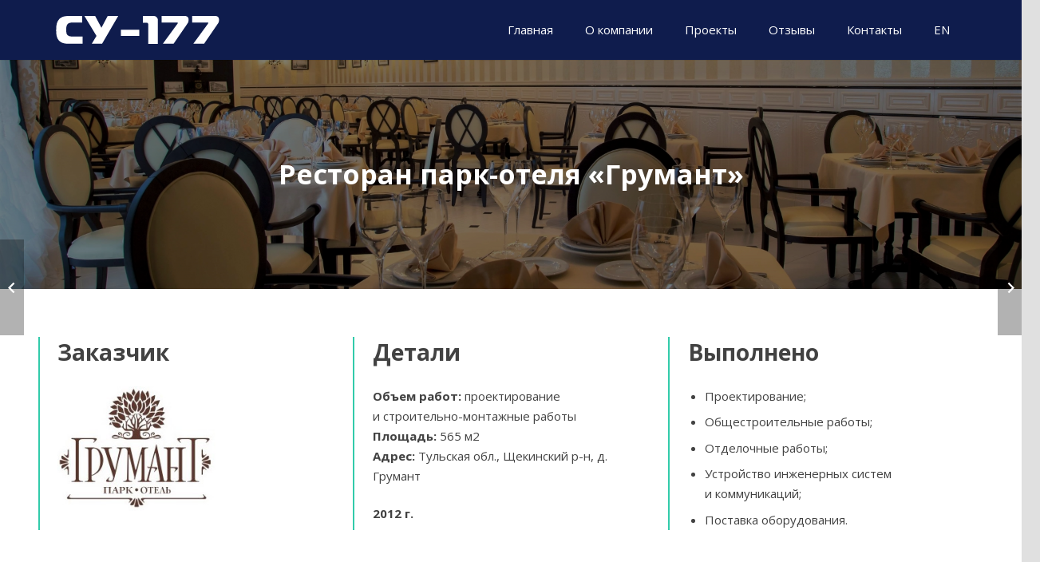

--- FILE ---
content_type: image/svg+xml
request_url: https://su177.ru/wp-content/uploads/2023/10/su177_logo_white-1.svg
body_size: 571
content:
<?xml version="1.0" encoding="utf-8"?>
<!-- Generator: Adobe Illustrator 27.0.0, SVG Export Plug-In . SVG Version: 6.00 Build 0)  -->
<svg version="1.1" id="Layer_1" xmlns="http://www.w3.org/2000/svg" xmlns:xlink="http://www.w3.org/1999/xlink" x="0px" y="0px"
	 viewBox="0 0 72.7 12.4" style="enable-background:new 0 0 72.7 12.4;" xml:space="preserve">
<style type="text/css">
	.st0{fill:#FFFFFF;}
</style>
<g>
	<path class="st0" d="M5.8,12.3c-2.1,0-3.5-0.3-4.6-1.5C0.4,9.9,0,8.7,0,6.3c0-2,0.2-3.6,1.2-4.7C2.4,0.1,4.4,0,5.9,0h5.7v2.9H8
		c-1.4,0-2.5,0-3.1,1C4.5,4.5,4.5,5.5,4.5,6.1c0,1.4,0.2,1.8,0.3,2c0.6,1,1.8,1,3.3,1h3.7v3.2H5.8L5.8,12.3z"/>
	<path class="st0" d="M15.9,12.3L18,8.8L12.6,0h4.8l2.8,5.2L23,0h4.7l-7.2,12.3H15.9z"/>
	<path class="st0" d="M28.9,6.1h8.2v2.7h-8.2V6.1z"/>
	<path class="st0" d="M41.1,4c0-0.2,0-0.6-0.2-0.8C40.8,3.1,40.7,3,40.3,3h-1.6V0h4.6c0.7,0,1.2,0.2,1.5,0.5
		c0.4,0.3,0.6,0.8,0.6,1.6v10.3h-4.3V4z"/>
	<path class="st0" d="M54.1,3.5c0.1-0.2,0.2-0.3,0.2-0.4c0-0.1-0.1-0.2-0.5-0.2h-6.7V0h10.2c1.6,0,1.8,1,1.8,1.7
		c0,0.6-0.1,1.2-0.6,1.8l-6.1,8.8h-4.8L54.1,3.5z"/>
	<path class="st0" d="M67.7,3.5c0.1-0.2,0.2-0.3,0.2-0.4c0-0.1-0.1-0.2-0.5-0.2h-6.7V0h10.2c1.6,0,1.8,1,1.8,1.7
		c0,0.6-0.1,1.2-0.6,1.8L66,12.3h-4.8L67.7,3.5z"/>
</g>
</svg>
